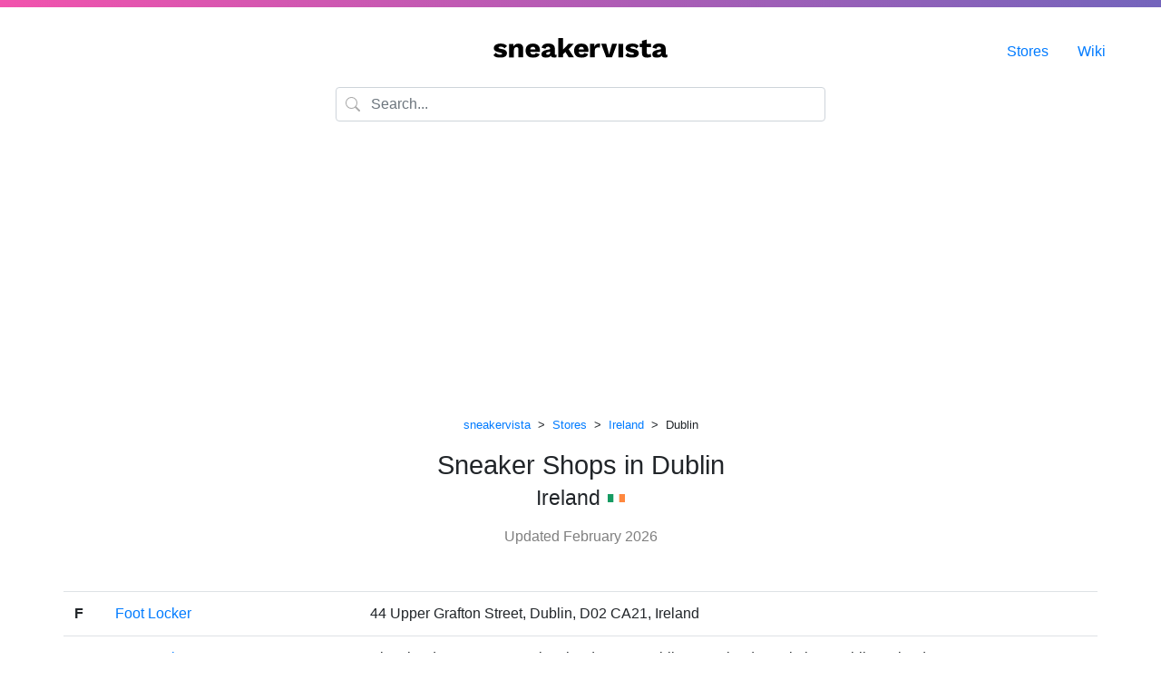

--- FILE ---
content_type: text/html; charset=UTF-8
request_url: https://www.sneakervista.com/en/stores/city/dublin/
body_size: 7540
content:
<!doctype html>
<html lang="en" class="h-100">
    <head>
        <meta charset="utf-8">
        <meta name="viewport" content="width=device-width, initial-scale=1, shrink-to-fit=no">
        <link rel="stylesheet" href="https://cdn.jsdelivr.net/npm/bootstrap@4.5.3/dist/css/bootstrap.min.css" integrity="sha384-TX8t27EcRE3e/ihU7zmQxVncDAy5uIKz4rEkgIXeMed4M0jlfIDPvg6uqKI2xXr2" crossorigin="anonymous">
        <link rel="stylesheet" href="https://assets.sneakervista.com/css/custom.min.css?be28015e1ca94e829654da8d144152000b6b97b9">
        <title>🏆 The Best 11 Sneaker Stores in Dublin (Ireland) – sneakervista</title>
        <link rel="apple-touch-icon" sizes="180x180" href="/apple-touch-icon.png">
        <link rel="icon" type="image/png" sizes="32x32" href="/favicon-32x32.png">
        <link rel="icon" type="image/png" sizes="16x16" href="/favicon-16x16.png">
        <link rel="manifest" href="/site.webmanifest">
        <link rel="mask-icon" href="/safari-pinned-tab.svg" color="#7565bc">
        <meta name="apple-mobile-web-app-title" content="sneakervista">
        <meta name="application-name" content="sneakervista">
        <meta name="msapplication-TileColor" content="#ffffff">
        <meta name="theme-color" content="#ffffff">
        <meta name="google-site-verification" content="XzxfK6oFREXb8W3gp4mL1uXVcm8IkmHOIYyhelOoJz0">
        <meta name="msvalidate.01" content="C6BDDBD3F2B2DC77BD72414B389582CD">
        <meta name="yandex-verification" content="35d8f6b6fbba4aa1">
        <meta name="fo-verify" content="62d9f443-322e-414c-a92c-236d062570f2">
        <link rel="alternate" hreflang="en" href="https://www.sneakervista.com/en/stores/city/dublin/">
        <link rel="alternate" hreflang="x-default" href="https://www.sneakervista.com/en/stores/city/dublin/">
                <meta name="description" content="🌐 Always trying to get a dub in Dublin! 

Dublin may be a sacred place for a lot of writers and anything else that has something to do with literature...">
                
        
        
        <!-- Global site tag (gtag.js) - Google Analytics -->
        <script async src="https://www.googletagmanager.com/gtag/js?id=G-GJ773NNZFP"></script>
        <script>
          window.dataLayer = window.dataLayer || [];
          function gtag(){dataLayer.push(arguments);}
          gtag('js', new Date());

          gtag('config', 'G-GJ773NNZFP');
        </script>
        <!-- Global site tag (gtag.js) - Google Analytics -->
        <script async src="https://www.googletagmanager.com/gtag/js?id=UA-194684798-1"></script>
        <script>
            window.dataLayer = window.dataLayer || [];
            function gtag(){dataLayer.push(arguments);}
            gtag('js', new Date());

            gtag('config', 'UA-194684798-1');
        </script>
        <script data-ad-client="ca-pub-1524883135495761" async src="https://pagead2.googlesyndication.com/pagead/js/adsbygoogle.js"></script>
    </head>

    <body class="d-flex flex-column h-100">

        <div class="topline flex-shrink-0"></div>

    			
		<main class="flex-shrink-0">
    	
    	<div class="logo">
    		<a href="/en/"><img alt="sneakervista" src="[data-uri]"></a>
    	</div>

        <div class="container mb-lg-3">
            <div class="row">
                <div class="col col-lg-6 offset-lg-3">
                    <div class="form-group has-search">
                        <span class="form-control-feedback">
                            <svg xmlns="http://www.w3.org/2000/svg" width="16" height="16" fill="currentColor" class="bi bi-search" viewBox="0 0 16 16"><path d="M11.742 10.344a6.5 6.5 0 1 0-1.397 1.398h-.001c.03.04.062.078.098.115l3.85 3.85a1 1 0 0 0 1.415-1.414l-3.85-3.85a1.007 1.007 0 0 0-.115-.1zM12 6.5a5.5 5.5 0 1 1-11 0 5.5 5.5 0 0 1 11 0z"></path></svg>
                        </span>
                        <input type="text" class="form-control" placeholder="Search..." autocomplete="off" id="autocompleter">
                    </div>
                </div>
            </div>
        </div>

        <div class="menu">
            <ul>
                                <li><a href="/en/stores/">Stores</a></li>
                <li><a href="/en/wiki/">Wiki</a></li>
            </ul>
        </div>

        <script src="https://assets.sneakervista.com/js/algoliasearch.js?be28015e1ca94e829654da8d144152000b6b97b9" async></script>
<style>

    @media only screen and (max-width: 700px) {
        .table thead, .table  tbody,.table  th,.table  td,.table  tr {
            display: block;
        }

        .table {
            
        }

        .table tr {
            padding: 1rem 1rem 0 1rem;
        }

        .table td {
            border: 0;
            padding: .2rem 0;
        }
    }

</style>

<div class="container">
    <div class="row">
        <div class="col">
                            <p class="text-center">
                    <small>
                                                                                                            <a href="/en/">sneakervista</a>
                                                                                    &nbsp;&gt;&nbsp;
                                                                                                                <a href="/en/stores/">Stores</a>
                                                                                    &nbsp;&gt;&nbsp;
                                                                                                                <a href="/en/stores/country/ireland/">Ireland</a>
                                                                                    &nbsp;&gt;&nbsp;
                                                                                                                Dublin                                                                                                    </small>
                </p>
                        <h1 class="text-center snrkvst-list-h1">Sneaker Shops in Dublin<br><small>Ireland</small>
                                    <img src="https://assets.sneakervista.com/flags/ie.png" style="max-width: 1.2rem;">
                            </h1>

            <p class="text-center text-black-50">Updated February 2026</p>

            
            <div class="row mt-sm-5">
                            
                <table class="table table-hover">
                                                    <tr>
                        <td class="align-middle">                                <strong>F</strong>
                            </td>
                        <td class="align-middle"><a href="/en/store/1649/foot-locker/">Foot Locker</a></td>
                        <td class="align-middle">44 Upper Grafton Street, Dublin, D02 CA21, Ireland</td>
                    </tr>                        
                                        <tr>
                        <td class="align-middle"></td>
                        <td class="align-middle"><a href="/en/store/1652/foot-locker/">Foot Locker</a></td>
                        <td class="align-middle">Blanchardstown Centre, Blanchardstown, Dublin 15, Ireland, Coolmine, Dublin, Ireland</td>
                    </tr>                        
                                        <tr>
                        <td class="align-middle"></td>
                        <td class="align-middle"><a href="/en/store/2740/foot-locker/">Foot Locker</a></td>
                        <td class="align-middle">49 Lower O'Connell Street Lower, North City, Dublin, D01 CK02, Ireland</td>
                    </tr>                        
                                        <tr>
                        <td class="align-middle">                                <strong>J</strong>
                            </td>
                        <td class="align-middle"><a href="/en/store/1657/jd-sports/">JD Sports</a></td>
                        <td class="align-middle">40 Upper Grafton Street, Upper, Dublin 2, D02 RP29, Ireland</td>
                    </tr>                        
                                        <tr>
                        <td class="align-middle">                                <strong>N</strong>
                            </td>
                        <td class="align-middle"><a href="/en/store/2741/nike-factory-store-dublin/">Nike Unite Blanchardstown</a></td>
                        <td class="align-middle">Unit 111/112, Blanchardstown Centre, Blanchardstown, Dublin, Ireland</td>
                    </tr>                        
                                        <tr>
                        <td class="align-middle">                                <strong>O</strong>
                            </td>
                        <td class="align-middle"><a href="/en/store/1647/offspring-sneaker-boutique/">Offspring Sneaker Boutique</a></td>
                        <td class="align-middle">Dublin, Ireland</td>
                    </tr>                        
                                        <tr>
                        <td class="align-middle">                                <strong>S</strong>
                            </td>
                        <td class="align-middle"><a href="/en/store/1648/size/">size?</a></td>
                        <td class="align-middle">26 Wicklow St, Dublin, D02 W624, Ireland</td>
                    </tr>                        
                                        <tr>
                        <td class="align-middle"></td>
                        <td class="align-middle"><a href="/en/store/1653/size/">size?</a></td>
                        <td class="align-middle">26 Wicklow St, North City, Dublin, D02 W624, Ireland</td>
                    </tr>                        
                                        <tr>
                        <td class="align-middle"></td>
                        <td class="align-middle"><a href="/en/store/1651/st-street-sneakers/">St. Street Sneakers</a></td>
                        <td class="align-middle">9 Crow St, Temple Bar, Dublin, D02 HX78, Ireland</td>
                    </tr>                        
                                        <tr>
                        <td class="align-middle"></td>
                        <td class="align-middle"><a href="/en/store/1655/st-street-sneakers/">St. Street Sneakers</a></td>
                        <td class="align-middle">9 Crow St, Temple Bar, Dublin, D02 HX78, Ireland</td>
                    </tr>                        
                                        <tr>
                        <td class="align-middle">                                <strong>V</strong>
                            </td>
                        <td class="align-middle"><a href="/en/store/1656/vans-dublin-jervis/">Vans Dublin Jervis</a></td>
                        <td class="align-middle">125 Abbey Street Upper, North City, Dublin, D01 W3X5, Ireland</td>
                    </tr>                        
                                    </table>
                        </div>

                            <div class="row">
                    <div class="col-lg-8 offset-lg-2">
                        <h2 class="text-center">Dublin</h2>
                        <p>Always trying to get a dub in Dublin!</p>

<p>Dublin may be a sacred place for a lot of writers and anything else that has
something to do with literature; but the streetwear culture not only in the
capital city but all of Ireland has seen an emerging presence these past
few years.</p>

<p>The Irish capital city boasts a lot of historic buildings. The Dublin Castle
and St. Patrick’s Cathedral are just some of the renowned and significant
structures that you must see.</p>

<p>When it comes to its cuisine, Dublin’s filled with fine dining
restaurants, cafes, and food markets to fill your stomach!</p>

<p>Now, we’re already done with landmarks and the food, it’s time to
discuss the sneakers.</p>

<p>When you visit Dublin, there are various sneaker stores in different
locations. Right up on Upper Grafton Street, a <a
href="/en/store/1649/foot-locker/">Foot Locker</a> store and <a
href="/en/store/1657/jd-sports/">JD Sports</a> shop can be sighted. On the main
Grafton Street lies a Vans store for your skateboarding fashion. More Foot
Locker branches are situated at Blanchardstown Centre and Lower O’Connell
Street.</p>

<p>Shops like Foot Locker, JD Sports, <a href="/en/store/1648/size/">size?</a>,
and Offspring carry a lot of brands. Whether you need the classic Nike Air Max,
Adidas Ultraboosts, or even some Under Armour sneakers, you can find it in these
stores.</p>

<p>A Nike Factory Store in Westend Retail Park Unit 6 is your best bet for
your Swoosh needs. So check it out if you’re eager to cop a new pair.</p>

<p>The best thing about these shops is that they’re open all week long and
even on holidays! Most stores open at 10:00 to let you hunt for sneakers as
early as possible.</p>
                    </div>
                </div>
                    </div>
    </div>
</div>

    <script type="application/ld+json">
        {"@context":"https:\/\/schema.org","@type":"BreadcrumbList","itemListElement":[{"@type":"ListItem","position":1,"name":"sneakervista","item":"https:\/\/www.sneakervista.com\/en\/"},{"@type":"ListItem","position":2,"name":"Stores","item":"https:\/\/www.sneakervista.com\/en\/stores\/"},{"@type":"ListItem","position":3,"name":"Ireland","item":"https:\/\/www.sneakervista.com\/en\/stores\/country\/ireland\/"},{"@type":"ListItem","position":4,"name":"Dublin"}]}    </script>            
</main>

<footer class="footer">
    <div class="container">
        <div class="row">
            <div class="col-xs-12 col-md-3">
                <h4 class="footer-small-headline">Boring Information</h4>

                <ul>
                    <li><a href="/contact/">Contact</a></li>
                    <li><a href="/privacy/">Privacy</a></li>
                    <li><a href="/en/impressum/">Impressum</a></li>
                </ul>
            </div>

            <div class="col-xs-12 col-md-3">
                <h4 class="footer-small-headline">Stores Which Rock!</h4>

                <ul>
                    <li><a href="/en/store/127/kith/">Kith NYC</a></li>
                    <li><a href="/en/store/23/dover-street-market-new-york/">Dover Street Market New York</a></li>
                    <li><a href="/en/store/62/stadium-goods/">Stadium Goods NYC</a></li>
                    <li><a href="/en/store/29/supreme/">Supreme New York</a></li>
                    <li><a href="/en/store/190/flight-club/">Flight Club NYC</a></li>
                    <li><a href="/en/store/183/round-two-south-beach/">Round Two Miami</a></li>
                    <li><a href="/en/store/1057/major-sneaker-store/">Major Sneaker Store</a></li>
                </ul>
            </div>

            <div class="col-xs-12 col-md-3">
                <h4 class="footer-small-headline">Sneaker Stores in US</h4>

                <ul>
                    <li><a href="/en/stores/city/new-york/">Sneaker Stores NYC</a></li>
                    <li><a href="/en/stores/city/los-angeles/">Sneaker Stores Los Angeles</a></li>
                    <li><a href="/en/stores/city/chicago/">Sneaker Stores Chicago</a></li>
                    <li><a href="/en/stores/city/houston/">Sneaker Stores Houston</a></li>
                    <li><a href="/en/stores/city/philadelphia/">Sneaker Stores Philadelphia</a></li>
                    <li><a href="/en/stores/city/phoenix/">Sneaker Stores Phoenix</a></li>
                    <li><a href="/en/stores/city/denver/">Sneaker Stores Denver</a></li>
                </ul>
            </div>

            <div class="col-xs-12 col-md-3">
                <h4 class="footer-small-headline">You Should Know</h4>

                <ul>
                    <li><a href="/en/c/sneakerhead-shoes/">Sneakerhead Shoes</a></li>
                    <li><a href="/en/c/new-balance-998-tassie-devil/">New Balance 998
                            'TASSIE DEVIL'</a></li>
                    <li><a href="/en/c/air-jordan-1-size-chart/">Air Jordan 1 Size Chart</a>
                    </li>
                    <li><a href="/en/c/how-many-shoes-do-you-need-to-be-a-sneakerhead/">How
                            many shoes do you need?</a></li>
                    <li><a href="/en/c/jordan-vs-air-jordan/">Air Jordan vs. Jordan?</a>
                    </li>
                    <li><a href="/en/c/size-run-meaning/">What size run does mean?</a></li>
                    <li><a href="/en/c/how-to-lace-jordan-1/">How to lace Jordan 1?</a></li>
                </ul>
            </div>
        </div>
        <div class="row">
            <div class="col text-center footer-text footer-small-headline">
                💜 Working on sneakervista since 2020.
            </div>
        </div>
    </div>
</footer>
<script type="text/javascript" charset="utf-8">
    document.write('<img src="https://toplist.cz/dot.asp?id=1810471&http=' +
        encodeURIComponent(document.referrer) + '&t=' + encodeURIComponent(document.title) + '&l=' + encodeURIComponent(document.URL) +
        '&wi=' + encodeURIComponent(window.screen.width) + '&he=' + encodeURIComponent(window.screen.height) + '&cd=' +
        encodeURIComponent(window.screen.colorDepth) + '" width="1" height="1" style="display: none" alt="TOPlist" />');
</script>

    <noscript><img src="https://toplist.cz/dot.asp?id=1810471&njs=1" style="display: none" alt="TOPlist" width="1" height="1"/></noscript>
<script defer src="https://static.cloudflareinsights.com/beacon.min.js/vcd15cbe7772f49c399c6a5babf22c1241717689176015" integrity="sha512-ZpsOmlRQV6y907TI0dKBHq9Md29nnaEIPlkf84rnaERnq6zvWvPUqr2ft8M1aS28oN72PdrCzSjY4U6VaAw1EQ==" data-cf-beacon='{"version":"2024.11.0","token":"ecd8f82091c342488d42a43f8bb2d412","r":1,"server_timing":{"name":{"cfCacheStatus":true,"cfEdge":true,"cfExtPri":true,"cfL4":true,"cfOrigin":true,"cfSpeedBrain":true},"location_startswith":null}}' crossorigin="anonymous"></script>
</body>
</html>

--- FILE ---
content_type: text/html; charset=utf-8
request_url: https://www.google.com/recaptcha/api2/aframe
body_size: 268
content:
<!DOCTYPE HTML><html><head><meta http-equiv="content-type" content="text/html; charset=UTF-8"></head><body><script nonce="rY8V7tX5_tT2djt3k3B-Qw">/** Anti-fraud and anti-abuse applications only. See google.com/recaptcha */ try{var clients={'sodar':'https://pagead2.googlesyndication.com/pagead/sodar?'};window.addEventListener("message",function(a){try{if(a.source===window.parent){var b=JSON.parse(a.data);var c=clients[b['id']];if(c){var d=document.createElement('img');d.src=c+b['params']+'&rc='+(localStorage.getItem("rc::a")?sessionStorage.getItem("rc::b"):"");window.document.body.appendChild(d);sessionStorage.setItem("rc::e",parseInt(sessionStorage.getItem("rc::e")||0)+1);localStorage.setItem("rc::h",'1769906975936');}}}catch(b){}});window.parent.postMessage("_grecaptcha_ready", "*");}catch(b){}</script></body></html>

--- FILE ---
content_type: text/css
request_url: https://assets.sneakervista.com/css/custom.min.css?be28015e1ca94e829654da8d144152000b6b97b9
body_size: 793
content:
.logo{width:12rem;margin:1rem auto}.snrkvst-list-h1{font-size:1.2rem;margin-bottom:1rem}.menu ul{display:flex;justify-content:center;list-style:none;padding:0}.menu ul li{padding-left:1rem;padding-right:1rem}.homepage-claim{margin-bottom:2rem}.homepage-claim a{color:#f353ad;text-decoration:underline}.homepage-claim a:hover{text-decoration:none}.homepage-claim h1{letter-spacing:-1px;font-weight:900;margin-bottom:2rem}.homepage-store{border-radius:1rem;overflow:hidden}.homepage-store table{margin-bottom:2rem}.homepage-store .image{background:linear-gradient(0deg,rgba(0,0,0,.3),rgba(0,0,0,.9)),url(https://assets.sneakervista.com/homepage-store.jpg);background-color:#000;background-size:cover}.homepage-store .image h2{color:#fff;padding:2rem;margin-bottom:0}.homepage-store .image a{color:#fff;text-decoration:underline}.homepage-store .image a:hover{text-decoration:none}@media only screen and (min-width:768px){.homepage-store{margin-top:3rem;display:flex;border-radius:2rem}.homepage-store .image{margin-bottom:0}.homepage-store .image h2{font-size:3rem}.homepage-store-item{flex:1}.homepage-store-table div{padding:1rem 0 0 2rem}.homepage-store-table table{width:100%;margin-bottom:1rem}.homepage-claim{font-size:1.6rem}.homepage-claim h1{font-size:4rem}.snrkvst-list-h1{font-size:1.8rem}.logo{margin:2rem auto}.menu{position:absolute;top:2.8rem;right:2.8rem}}.topline{width:100%;height:.5rem;background:#f253ad;background:-moz-linear-gradient(90deg,#f253ad 0,#7465bc 100%);background:-webkit-linear-gradient(90deg,#f253ad 0,#7465bc 100%);background:linear-gradient(90deg,#f253ad 0,#7465bc 100%)}@media only screen and (max-width:700px){.footer{border-top:1px #eee solid;padding-bottom:5rem}}.aa-empty{padding:6px 12px}.aa-dropdown-menu{background-color:#fff;border:1px solid #ced4da;border-radius:.25rem;min-width:100%;margin-top:10px}.aa-suggestion{padding:6px 12px;cursor:pointer}.aa-suggestion:hover{background-color:#eee}.aa-footer{border-top:1px solid rgba(228,228,228,.6);padding:6px 12px}.aa-item-name{color:#007bff}.algolia-autocomplete{width:100%}.has-search .form-control{padding-left:2.375rem}.has-search .form-control-feedback{position:absolute;z-index:2;display:block;width:2.375rem;height:2.375rem;line-height:2.3rem;text-align:center;pointer-events:none;color:#aaa}.footer{background-color:#f9fafb;padding:2rem 1rem}.footer a{color:#000}.footer-small-headline{letter-spacing:.025em;text-transform:uppercase;color:#111827;font-size:.75rem;line-height:1rem;font-weight:600}.footer ul{list-style:none;padding:0;margin-top:calc(1.25rem * calc(1 - 0));margin-bottom:2rem;font-size:.875rem;line-height:1.25rem;font-weight:500}.footer ul li{margin-bottom:.75rem}@media (min-width:1024px){.footer{margin-top:4rem;padding-top:6rem;padding-bottom:6rem}.footer-text{padding-top:8rem}}.wiki h2{font-size:1.2rem;padding-bottom:.5rem;margin-bottom:1rem}.wiki ul{padding-left:1.2rem}.wiki .perex p{font-size:1.2rem;line-height:2rem}.releases-box-image{background-color:#f5f5f5;background-size:cover;background-position:center center;flex:1 0 calc(25% - 10px);margin-bottom:1rem;border-bottom:1px solid #eee}.releases-box-image:after{content:'';display:block;padding-bottom:100%}.releases-box-desc{padding-bottom:2rem}.releases-box-desc h2{font-weight:600;font-size:1.6rem}.releases-box-desc h3{font-size:1.2rem;color:#333;margin-right:2rem}.releases-box-price{color:#333}.releases-box-desc-info{margin-top:1rem;font-size:.9rem}.releases-homepage-links{list-style:none;padding:0;text-align:center}.releases-homepage-links li{line-height:2.2rem}@media only screen and (min-width:768px){.releases-homepage-links{display:flex;justify-content:center}.releases-homepage-links li{margin-left:1rem;margin-right:1rem}}.homepage-releases{margin-top:3rem}.homepage-releases h2{font-weight:900}